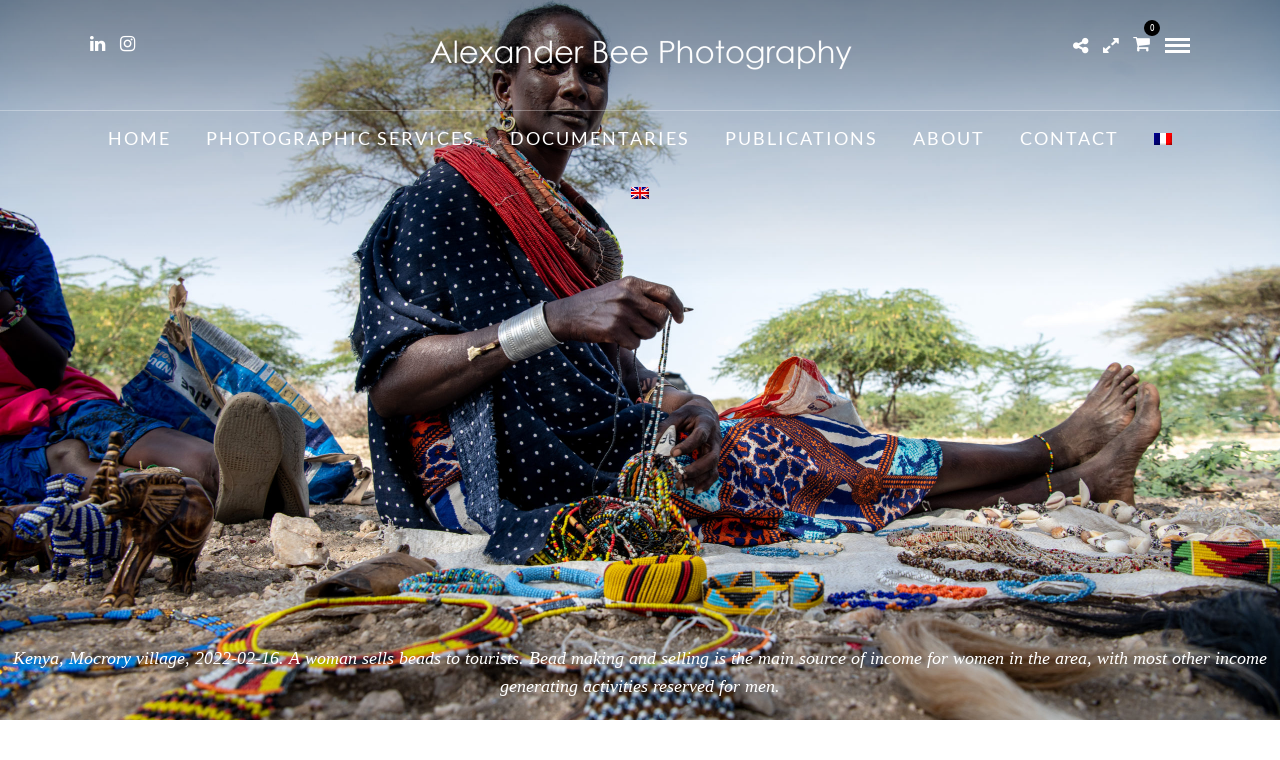

--- FILE ---
content_type: application/x-javascript
request_url: https://www.alexanderbeephoto.com/wp-content/themes/photome/templates/script-supersized-gallery.php?gallery_id=7138&cover=1&ver=5.6.6
body_size: 2424
content:
jQuery(function($){
    	$.supersized({
    	
    		    		//Functionality
    		slideshow               :   1,		//Slideshow on/off
    		autoplay				:	1,		//Slideshow starts playing automatically
    		start_slide             :   1,		//Start slide (0 is random)
    		random					: 	0,		//Randomize slide order (Ignores start slide)
    		slide_interval          :   9000,	//Length between transitions
    		    		transition              :   1, 		//0-None, 1-Fade, 2-Slide Top, 3-Slide Right, 4-Slide Bottom, 5-Slide Left, 6-Carousel Right, 7-Carousel Left
    		transition_speed		:	800,	//Speed of transition
    		new_window				:	1,		//Image links open in new window/tab
    		pause_hover             :   1,		//Pause slideshow on hover
    		keyboard_nav            :   1,		//Keyboard navigation on/off
    		performance				:	1,		//0-Normal, 1-Hybrid speed/quality, 2-Optimizes image quality, 3-Optimizes transition speed // (Only works for Firefox/IE, not Webkit)
    		image_protect			:	0,		//Disables image dragging and right click with Javascript

    		//Size & Position
    		min_width		        :   0,		//Min width allowed (in pixels)
    		min_height		        :   0,		//Min height allowed (in pixels)
    		vertical_center         :   1,		//Vertically center background
    		horizontal_center       :   1,		//Horizontally center background
    		    		fit_portrait         	:   0,		//Portrait images will not exceed browser height
    		fit_landscape			:   0,		//Landscape images will not exceed browser width
    		fit_always				: 	0,
    		
    		//Components
    		navigation              :   0,		//Slideshow controls on/off
    		thumbnail_navigation    :  	0,		//Thumbnail navigation
    		slide_counter           :   0,		//Display slide numbers
    		slide_captions          :   0,		//Slide caption (Pull from "title" in slides array)
    		progress_bar			:	0,
    		slides 					:  	[		//Slideshow Images
{
	image : 'https://www.alexanderbeephoto.com/wp-content/uploads/2023/01/DSC_9991-scaled.jpg', 
	thumb: 'https://www.alexanderbeephoto.com/wp-content/uploads/2023/01/DSC_9991-150x150.jpg', 
	title: '<div id="gallery_caption"><div class="tg_caption">Kenya, Mocrory village, 2022-02-16. A woman sells beads to tourists. Bead making and selling is the main source of income for women in the area, with most other income generating activities reserved for men. </div></div>'
},
{
	image : 'https://www.alexanderbeephoto.com/wp-content/uploads/2023/01/DSC_9970-scaled.jpg', 
	thumb: 'https://www.alexanderbeephoto.com/wp-content/uploads/2023/01/DSC_9970-150x150.jpg', 
	title: '<div id="gallery_caption"><div class="tg_caption">Kenya, Mocrory village, 2022-02-16. Hands of Olso Unlekule, the village chief. Contrary to the patriarchal Samburu tradition, the village is run entirely by women and is home to mostly women who have escaped domestic and gender-based violence. </div></div>'
},
{
	image : 'https://www.alexanderbeephoto.com/wp-content/uploads/2023/01/DSC_9899-scaled.jpg', 
	thumb: 'https://www.alexanderbeephoto.com/wp-content/uploads/2023/01/DSC_9899-150x150.jpg', 
	title: '<div id="gallery_caption"><div class="tg_caption">Kenya, Mocrory village, 2022-02-16. Portrait of Olso Unlekule, the village chief. Contrary to the patriarchal Samburu tradition, the village is run entirely by women and is home to mostly women who have escaped domestic and gender-based violence. </div></div>'
},
{
	image : 'https://www.alexanderbeephoto.com/wp-content/uploads/2023/01/DSC_0794-scaled.jpg', 
	thumb: 'https://www.alexanderbeephoto.com/wp-content/uploads/2023/01/DSC_0794-150x150.jpg', 
	title: '<div id="gallery_caption"><div class="tg_caption">Kenya, Unity women village, 2022-02-16. Village women sit on cow hides to discuss collective decisions. </div></div>'
},
{
	image : 'https://www.alexanderbeephoto.com/wp-content/uploads/2023/01/DSC_0780-scaled.jpg', 
	thumb: 'https://www.alexanderbeephoto.com/wp-content/uploads/2023/01/DSC_0780-150x150.jpg', 
	title: '<div id="gallery_caption"><div class="tg_caption">Kenya, Unity women village, 2022-02-16. Village women sit on cow hides to discuss collective decisions. </div></div>'
},
{
	image : 'https://www.alexanderbeephoto.com/wp-content/uploads/2023/01/DSC_0728-scaled.jpg', 
	thumb: 'https://www.alexanderbeephoto.com/wp-content/uploads/2023/01/DSC_0728-150x150.jpg', 
	title: '<div id="gallery_caption"><div class="tg_caption">Kenya, Unity women village, 2022-02-16. 18-year-old girl from the village. </div></div>'
},
{
	image : 'https://www.alexanderbeephoto.com/wp-content/uploads/2023/01/DSC_0727-scaled.jpg', 
	thumb: 'https://www.alexanderbeephoto.com/wp-content/uploads/2023/01/DSC_0727-150x150.jpg', 
	title: '<div id="gallery_caption"><div class="tg_caption">Kenya, Unity women village, 2022-02-16. 18 year old girl from the village. She burned her skin in the shape of her initials with melted plastic to show her strength and courage. </div></div>'
},
{
	image : 'https://www.alexanderbeephoto.com/wp-content/uploads/2023/01/DSC_0701-scaled.jpg', 
	thumb: 'https://www.alexanderbeephoto.com/wp-content/uploads/2023/01/DSC_0701-150x150.jpg', 
	title: '<div id="gallery_caption"><div class="tg_caption">Kenya, Unity women village, 2022-02-16. 18 year old girl from the village. She burned her skin in the shape of her initials with melted plastic to show her strength and courage. </div></div>'
},
{
	image : 'https://www.alexanderbeephoto.com/wp-content/uploads/2023/01/DSC_0694-scaled.jpg', 
	thumb: 'https://www.alexanderbeephoto.com/wp-content/uploads/2023/01/DSC_0694-150x150.jpg', 
	title: '<div id="gallery_caption"><div class="tg_caption">Kenya, Unity women village, 2022-02-16. Rupali Nekermoui enters her village. She left her husband after being beaten to move to the village. </div></div>'
},
{
	image : 'https://www.alexanderbeephoto.com/wp-content/uploads/2023/01/DSC_0687-scaled.jpg', 
	thumb: 'https://www.alexanderbeephoto.com/wp-content/uploads/2023/01/DSC_0687-150x150.jpg', 
	title: '<div id="gallery_caption"><div class="tg_caption">Kenya, Unity women village, 2022-02-16. Portrait of Rupali Nekermoui. She left her husband after being beaten to move to the village. </div></div>'
},
{
	image : 'https://www.alexanderbeephoto.com/wp-content/uploads/2023/01/DSC_0682-scaled.jpg', 
	thumb: 'https://www.alexanderbeephoto.com/wp-content/uploads/2023/01/DSC_0682-150x150.jpg', 
	title: '<div id="gallery_caption"><div class="tg_caption">Kenya, Unity women village, 2022-02-16. Portrait of Rupali Nekermoui. She left her husband after being beaten to move to the village. </div></div>'
},
{
	image : 'https://www.alexanderbeephoto.com/wp-content/uploads/2023/01/DSC_0666-scaled.jpg', 
	thumb: 'https://www.alexanderbeephoto.com/wp-content/uploads/2023/01/DSC_0666-150x150.jpg', 
	title: '<div id="gallery_caption"><div class="tg_caption">Kenya, Unity women village, 2022-02-16. Portrait of Rupali Nekermoui. She left her husband after being beaten to move to the village. </div></div>'
},
{
	image : 'https://www.alexanderbeephoto.com/wp-content/uploads/2023/01/DSC_0665-scaled.jpg', 
	thumb: 'https://www.alexanderbeephoto.com/wp-content/uploads/2023/01/DSC_0665-150x150.jpg', 
	title: '<div id="gallery_caption"><div class="tg_caption">Kenya, Unity women village, 2022-02-16. Portrait of Rupali Nekermoui. She left her husband after being beaten to move to the village. </div></div>'
},
{
	image : 'https://www.alexanderbeephoto.com/wp-content/uploads/2023/01/DSC_0655-scaled.jpg', 
	thumb: 'https://www.alexanderbeephoto.com/wp-content/uploads/2023/01/DSC_0655-150x150.jpg', 
	title: '<div id="gallery_caption"><div class="tg_caption">Kenya, Unity women village, 2022-02-16. Portrait of Rupali Nekermoui. She left her husband after being beaten to move to the village. </div></div>'
},
{
	image : 'https://www.alexanderbeephoto.com/wp-content/uploads/2023/01/DSC_0654-scaled.jpg', 
	thumb: 'https://www.alexanderbeephoto.com/wp-content/uploads/2023/01/DSC_0654-150x150.jpg', 
	title: '<div id="gallery_caption"><div class="tg_caption">Kenya, Unity women village, 2022-02-16. Portrait of Rupali Nekermoui. She left her husband after being beaten to move to the village. </div></div>'
},
{
	image : 'https://www.alexanderbeephoto.com/wp-content/uploads/2023/01/DSC_0647-scaled.jpg', 
	thumb: 'https://www.alexanderbeephoto.com/wp-content/uploads/2023/01/DSC_0647-150x150.jpg', 
	title: '<div id="gallery_caption"><div class="tg_caption">Kenya, Unity women village, 2022-02-16. Portrait of Rupali Nekermoui. She left her husband after being beaten to move to the village. </div></div>'
},
{
	image : 'https://www.alexanderbeephoto.com/wp-content/uploads/2023/01/DSC_0618-scaled.jpg', 
	thumb: 'https://www.alexanderbeephoto.com/wp-content/uploads/2023/01/DSC_0618-150x150.jpg', 
	title: '<div id="gallery_caption"><div class="tg_caption">Kenya, Unity women village, 2022-02-16. Portrait of Gabriella, the daughter of the village chief, with one of her children. Gabriella joined the village with her children following the death of her husband. She is now raising her children alone with the support of the village community. </div></div>'
},
{
	image : 'https://www.alexanderbeephoto.com/wp-content/uploads/2023/01/DSC_0587-scaled.jpg', 
	thumb: 'https://www.alexanderbeephoto.com/wp-content/uploads/2023/01/DSC_0587-150x150.jpg', 
	title: '<div id="gallery_caption"><div class="tg_caption">Kenya, Unity women village, 2022-02-16. Portrait of Gabriella, the daughter of the village chief. Gabriella joined the village with her children after the death of her husband. She is now raising her children alone with the support of the village community. </div></div>'
},
{
	image : 'https://www.alexanderbeephoto.com/wp-content/uploads/2023/01/DSC_0550-scaled.jpg', 
	thumb: 'https://www.alexanderbeephoto.com/wp-content/uploads/2023/01/DSC_0550-150x150.jpg', 
	title: '<div id="gallery_caption"><div class="tg_caption">Kenya, Unity women village, 2022-02-16. Portrait of Gabriella, the daughter of the village chief. Gabriella joined the village with her children after the death of her husband. She is now raising her children alone with the support of the village community. </div></div>'
},
{
	image : 'https://www.alexanderbeephoto.com/wp-content/uploads/2023/01/DSC_0503-scaled.jpg', 
	thumb: 'https://www.alexanderbeephoto.com/wp-content/uploads/2023/01/DSC_0503-150x150.jpg', 
	title: '<div id="gallery_caption"><div class="tg_caption">Kenya, Unity women village, 2022-02-16. Portrait of a woman living in the village. </div></div>'
},
{
	image : 'https://www.alexanderbeephoto.com/wp-content/uploads/2023/01/DSC_0491-scaled.jpg', 
	thumb: 'https://www.alexanderbeephoto.com/wp-content/uploads/2023/01/DSC_0491-150x150.jpg', 
	title: '<div id="gallery_caption"><div class="tg_caption">Kenya, Unity women village, 2022-02-16. Portrait of a woman living in the village. </div></div>'
},
{
	image : 'https://www.alexanderbeephoto.com/wp-content/uploads/2023/01/DSC_0362-scaled.jpg', 
	thumb: 'https://www.alexanderbeephoto.com/wp-content/uploads/2023/01/DSC_0362-150x150.jpg', 
	title: '<div id="gallery_caption"><div class="tg_caption">Kenya, Unity women village, 2022-02-16. Portrait of Lilienthal. She has lived in the matriarchal village for 10 years. She left her violent husband who beat her with a cane. </div></div>'
},
{
	image : 'https://www.alexanderbeephoto.com/wp-content/uploads/2023/01/DSC_0355-scaled.jpg', 
	thumb: 'https://www.alexanderbeephoto.com/wp-content/uploads/2023/01/DSC_0355-150x150.jpg', 
	title: '<div id="gallery_caption"><div class="tg_caption">Kenya, Unity women village, 2022-02-16. Portrait of Lilienthal. She has lived in the matriarchal village for 10 years. She left her violent husband who beat her with a cane. </div></div>'
},
{
	image : 'https://www.alexanderbeephoto.com/wp-content/uploads/2023/01/DSC_0353-scaled.jpg', 
	thumb: 'https://www.alexanderbeephoto.com/wp-content/uploads/2023/01/DSC_0353-150x150.jpg', 
	title: '<div id="gallery_caption"><div class="tg_caption">Kenya, Unity women village, 2022-02-16. Portrait of Lilienthal. She has lived in the matriarchal village for 10 years. She left her violent husband who beat her with a cane. </div></div>'
},
{
	image : 'https://www.alexanderbeephoto.com/wp-content/uploads/2023/01/DSC_0349-scaled.jpg', 
	thumb: 'https://www.alexanderbeephoto.com/wp-content/uploads/2023/01/DSC_0349-150x150.jpg', 
	title: '<div id="gallery_caption"><div class="tg_caption">Kenya, Unity women village, 2022-02-16. Portrait of Lilienthal. She has lived in the matriarchal village for 10 years. She left her violent husband who beat her with a cane. </div></div>'
},
{
	image : 'https://www.alexanderbeephoto.com/wp-content/uploads/2023/01/DSC_0328-scaled.jpg', 
	thumb: 'https://www.alexanderbeephoto.com/wp-content/uploads/2023/01/DSC_0328-150x150.jpg', 
	title: '<div id="gallery_caption"><div class="tg_caption">Kenya, Unity women village, 2022-02-16. Portrait of Lilienthal. She has lived in the matriarchal village for 10 years. She left her violent husband who beat her with a cane. </div></div>'
},
{
	image : 'https://www.alexanderbeephoto.com/wp-content/uploads/2023/01/DSC_0288-scaled.jpg', 
	thumb: 'https://www.alexanderbeephoto.com/wp-content/uploads/2023/01/DSC_0288-150x150.jpg', 
	title: '<div id="gallery_caption"><div class="tg_caption">Kenya, Unity women village, 2022-02-16. Maria Natilia, 28 years old, prepares the kitchen. Married at 13, Maria fled her abusive husband and moved to the village with her children when she was 18. </div></div>'
},
{
	image : 'https://www.alexanderbeephoto.com/wp-content/uploads/2023/01/DSC_0249-scaled.jpg', 
	thumb: 'https://www.alexanderbeephoto.com/wp-content/uploads/2023/01/DSC_0249-150x150.jpg', 
	title: '<div id="gallery_caption"><div class="tg_caption">Kenya, Unity women village, 2022-02-16. Portrait of a woman living in the village. </div></div>'
},
{
	image : 'https://www.alexanderbeephoto.com/wp-content/uploads/2023/01/DSC_0222-scaled.jpg', 
	thumb: 'https://www.alexanderbeephoto.com/wp-content/uploads/2023/01/DSC_0222-150x150.jpg', 
	title: '<div id="gallery_caption"><div class="tg_caption">Kenya, Unity women village, 2022-02-16. Portrait of Nabosu Olim, the village headwoman, in front of her hut with a feathered stick. Nabosu founded Unity village to accommodate abused women, as did other villages bordering Archer\'s post. </div></div>'
},
{
	image : 'https://www.alexanderbeephoto.com/wp-content/uploads/2023/01/DSC_0206-scaled.jpg', 
	thumb: 'https://www.alexanderbeephoto.com/wp-content/uploads/2023/01/DSC_0206-150x150.jpg', 
	title: '<div id="gallery_caption"><div class="tg_caption">Kenya, Unity women village, 2022-02-16. Portrait of Nabosu Olim, the village headwoman, in front of her hut with a feathered stick. Nabosu founded Unity village to accommodate abused women, as did other villages bordering Archer\'s post. </div></div>'
},
{
	image : 'https://www.alexanderbeephoto.com/wp-content/uploads/2023/01/DSC_0195-scaled.jpg', 
	thumb: 'https://www.alexanderbeephoto.com/wp-content/uploads/2023/01/DSC_0195-150x150.jpg', 
	title: '<div id="gallery_caption"><div class="tg_caption">Kenya, Unity women village, 2022-02-16. Portrait of Nabosu Olim, the village chief, in front of her hut. Nabosu founded Unity village to accommodate abused women like other villages bordering Archer\'s post. </div></div>'
},
{
	image : 'https://www.alexanderbeephoto.com/wp-content/uploads/2023/01/DSC_0173-scaled.jpg', 
	thumb: 'https://www.alexanderbeephoto.com/wp-content/uploads/2023/01/DSC_0173-150x150.jpg', 
	title: '<div id="gallery_caption"><div class="tg_caption">Kenya, Unity women village, 2022-02-16. Portrait of Nabosu Olim, the village chief, in her hut. Nabosu founded Unity village to accommodate abused women like other villages bordering Archer\'s post. </div></div>'
},
{
	image : 'https://www.alexanderbeephoto.com/wp-content/uploads/2023/01/DSC_0155-scaled.jpg', 
	thumb: 'https://www.alexanderbeephoto.com/wp-content/uploads/2023/01/DSC_0155-150x150.jpg', 
	title: '<div id="gallery_caption"><div class="tg_caption">Kenya, Unity women village, 2022-02-16. Nabosu Olim, the village chief, carries a cowhide in her hut. This hide is used to sit on the ground outside during village meetings or for guests. </div></div>'
},
{
	image : 'https://www.alexanderbeephoto.com/wp-content/uploads/2023/01/DSC_0104-scaled.jpg', 
	thumb: 'https://www.alexanderbeephoto.com/wp-content/uploads/2023/01/DSC_0104-150x150.jpg', 
	title: '<div id="gallery_caption"><div class="tg_caption">Kenya, Unity women village, 2022-02-16. Gabriella, the daughter of the village chief, is sitting on a cowhide. Gabriella joined the village with her children following the death of her husband. </div></div>'
},
{
	image : 'https://www.alexanderbeephoto.com/wp-content/uploads/2023/01/DSC_0069-scaled.jpg', 
	thumb: 'https://www.alexanderbeephoto.com/wp-content/uploads/2023/01/DSC_0069-150x150.jpg', 
	title: '<div id="gallery_caption"><div class="tg_caption">Kenya, Unity women village, 2022-02-16. Gabriella, the daughter of the village chief, carries a cowhide in her hut. This hide is used to sit on the ground outside during village meetings or for guests. </div></div>'
},
{
	image : 'https://www.alexanderbeephoto.com/wp-content/uploads/2023/01/DSC_0057-scaled.jpg', 
	thumb: 'https://www.alexanderbeephoto.com/wp-content/uploads/2023/01/DSC_0057-150x150.jpg', 
	title: '<div id="gallery_caption"><div class="tg_caption">Kenya, Mocrory village, 2022-02-16. A village woman claps her hands during a traditional dance and song. </div></div>'
},
{
	image : 'https://www.alexanderbeephoto.com/wp-content/uploads/2023/01/DSC_0049-scaled.jpg', 
	thumb: 'https://www.alexanderbeephoto.com/wp-content/uploads/2023/01/DSC_0049-150x150.jpg', 
	title: '<div id="gallery_caption"><div class="tg_caption">Kenya, Mocrory village, 2022-02-16. Olso Unlekule, the village chief, claps her hands during a traditional dance and song. </div></div>'
},
{
	image : 'https://www.alexanderbeephoto.com/wp-content/uploads/2023/01/DSC_0008-scaled.jpg', 
	thumb: 'https://www.alexanderbeephoto.com/wp-content/uploads/2023/01/DSC_0008-150x150.jpg', 
	title: '<div id="gallery_caption"><div class="tg_caption">Kenya, Mocrory village, 2022-02-16. Women sell beads to tourists. Bead making and selling is the main source of income for women in the area, with most other income generating activities reserved for men. </div></div>'
},
{
	image : 'https://www.alexanderbeephoto.com/wp-content/uploads/2023/01/DSC_0006-scaled.jpg', 
	thumb: 'https://www.alexanderbeephoto.com/wp-content/uploads/2023/01/DSC_0006-150x150.jpg', 
	title: '<div id="gallery_caption"><div class="tg_caption">Kenya, Mocrory village, 2022-02-16. Portrait of a woman living in the village. Contrary to the patriarchal Samburu tradition, the village is run entirely by women and is home to mostly women who have escaped domestic violence and gender-based violence. </div></div>'
},

    	]
    									
    	}); 
    });

jQuery(document).ready(function(){ 
	jQuery('html[data-style=fullscreen]').touchwipe({
		wipeLeft: function(){ 
	    	api.prevSlide();
	  	},
	   	wipeRight: function(){ 
	       	api.nextSlide();
	   	}
	});
	
	var isDisableDragging = jQuery('#pp_enable_dragging').val();
	
	if(isDisableDragging!='')
	{
		jQuery("img").mousedown(function(){
		    return false;
		});
	}
});
